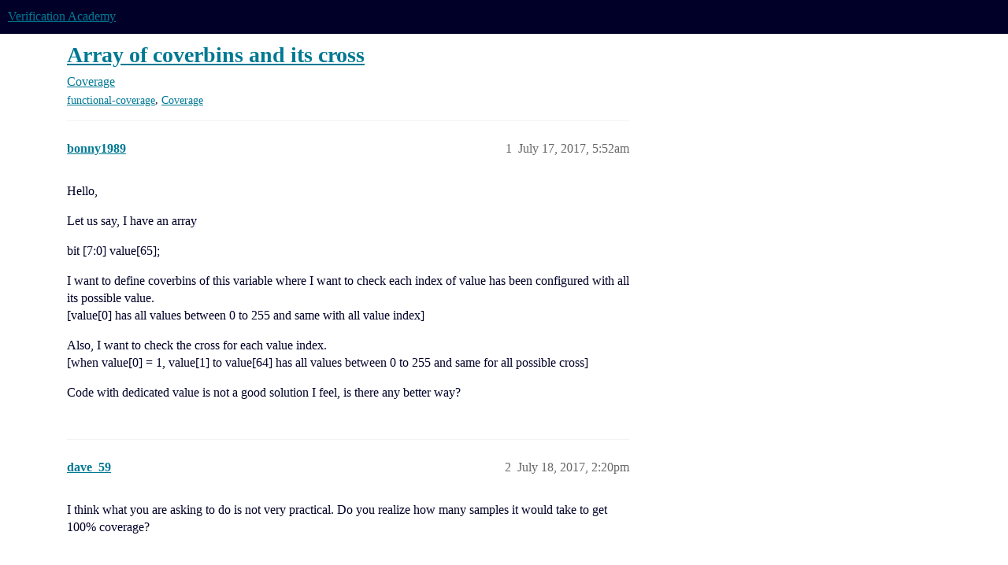

--- FILE ---
content_type: text/html; charset=utf-8
request_url: https://verificationacademy.com/forums/t/array-of-coverbins-and-its-cross/33309
body_size: 3478
content:
<!DOCTYPE html>
<html lang="en">
  <head>
    <meta charset="utf-8">
    <title>Array of coverbins and its cross - Coverage - Verification Academy</title>
    <meta name="description" content="Hello, 
Let us say, I have an array 
bit [7:0] value[65]; 
I want to define coverbins of this variable where I want to check each index of value has been configured with all its possible value. 
[value[0] has all values &amp;hellip;">
    <meta name="generator" content="Discourse 3.5.2 - https://github.com/discourse/discourse version unknown">
<link rel="icon" type="image/png" href="https://verificationacademy.com/forums/uploads/default/optimized/1X/f5dbc11a5873ec2744228bdea51e2a31737acd69_2_32x32.png">
<link rel="apple-touch-icon" type="image/png" href="https://verificationacademy.com/forums/uploads/default/optimized/1X/f5dbc11a5873ec2744228bdea51e2a31737acd69_2_180x180.png">
<meta name="theme-color" media="all" content="#000028">

<meta name="color-scheme" content="light">

<meta name="viewport" content="width=device-width, initial-scale=1.0, minimum-scale=1.0, viewport-fit=cover">
<meta name="discourse-base-uri" content="/forums">
<link rel="canonical" href="https://verificationacademy.com/forums/t/array-of-coverbins-and-its-cross/33309" />

<link rel="search" type="application/opensearchdescription+xml" href="https://verificationacademy.com/forums/opensearch.xml" title="Verification Academy Search">

    <link href="/forums/stylesheets/color_definitions_default_12_4_f8846bf27322770827ed9449b33cdff9b32dbfdb.css?__ws=verificationacademy.com" media="all" rel="stylesheet" class="light-scheme" data-scheme-id="12"/>

<link href="/forums/stylesheets/common_47a98bd6b084463f7972ed2b789a198d7d01df5e.css?__ws=verificationacademy.com" media="all" rel="stylesheet" data-target="common"  />

  <link href="/forums/stylesheets/desktop_47a98bd6b084463f7972ed2b789a198d7d01df5e.css?__ws=verificationacademy.com" media="all" rel="stylesheet" data-target="desktop"  />



    <link href="/forums/stylesheets/academy-plugin_47a98bd6b084463f7972ed2b789a198d7d01df5e.css?__ws=verificationacademy.com" media="all" rel="stylesheet" data-target="academy-plugin"  />
    <link href="/forums/stylesheets/checklist_47a98bd6b084463f7972ed2b789a198d7d01df5e.css?__ws=verificationacademy.com" media="all" rel="stylesheet" data-target="checklist"  />
    <link href="/forums/stylesheets/discourse-bbcode_47a98bd6b084463f7972ed2b789a198d7d01df5e.css?__ws=verificationacademy.com" media="all" rel="stylesheet" data-target="discourse-bbcode"  />
    <link href="/forums/stylesheets/discourse-details_47a98bd6b084463f7972ed2b789a198d7d01df5e.css?__ws=verificationacademy.com" media="all" rel="stylesheet" data-target="discourse-details"  />
    <link href="/forums/stylesheets/discourse-formatting-toolbar_47a98bd6b084463f7972ed2b789a198d7d01df5e.css?__ws=verificationacademy.com" media="all" rel="stylesheet" data-target="discourse-formatting-toolbar"  />
    <link href="/forums/stylesheets/discourse-lazy-videos_47a98bd6b084463f7972ed2b789a198d7d01df5e.css?__ws=verificationacademy.com" media="all" rel="stylesheet" data-target="discourse-lazy-videos"  />
    <link href="/forums/stylesheets/discourse-local-dates_47a98bd6b084463f7972ed2b789a198d7d01df5e.css?__ws=verificationacademy.com" media="all" rel="stylesheet" data-target="discourse-local-dates"  />
    <link href="/forums/stylesheets/discourse-math_47a98bd6b084463f7972ed2b789a198d7d01df5e.css?__ws=verificationacademy.com" media="all" rel="stylesheet" data-target="discourse-math"  />
    <link href="/forums/stylesheets/discourse-narrative-bot_47a98bd6b084463f7972ed2b789a198d7d01df5e.css?__ws=verificationacademy.com" media="all" rel="stylesheet" data-target="discourse-narrative-bot"  />
    <link href="/forums/stylesheets/discourse-presence_47a98bd6b084463f7972ed2b789a198d7d01df5e.css?__ws=verificationacademy.com" media="all" rel="stylesheet" data-target="discourse-presence"  />
    <link href="/forums/stylesheets/discourse-signatures_47a98bd6b084463f7972ed2b789a198d7d01df5e.css?__ws=verificationacademy.com" media="all" rel="stylesheet" data-target="discourse-signatures"  />
    <link href="/forums/stylesheets/discourse-solved_47a98bd6b084463f7972ed2b789a198d7d01df5e.css?__ws=verificationacademy.com" media="all" rel="stylesheet" data-target="discourse-solved"  />
    <link href="/forums/stylesheets/footnote_47a98bd6b084463f7972ed2b789a198d7d01df5e.css?__ws=verificationacademy.com" media="all" rel="stylesheet" data-target="footnote"  />
    <link href="/forums/stylesheets/poll_47a98bd6b084463f7972ed2b789a198d7d01df5e.css?__ws=verificationacademy.com" media="all" rel="stylesheet" data-target="poll"  />
    <link href="/forums/stylesheets/spoiler-alert_47a98bd6b084463f7972ed2b789a198d7d01df5e.css?__ws=verificationacademy.com" media="all" rel="stylesheet" data-target="spoiler-alert"  />
    <link href="/forums/stylesheets/poll_desktop_47a98bd6b084463f7972ed2b789a198d7d01df5e.css?__ws=verificationacademy.com" media="all" rel="stylesheet" data-target="poll_desktop"  />

  <link href="/forums/stylesheets/common_theme_4_8bd96cebf1215b6c92afb52ab34818334e2141c1.css?__ws=verificationacademy.com" media="all" rel="stylesheet" data-target="common_theme" data-theme-id="4" data-theme-name="verification academy theme"/>
    

    <meta http-equiv="Content-Security-Policy" content="img-src 'self' https://imgsct.cookiebot.com *.usercentrics.eu https://verificationacademy.com data:;">
    <meta id="data-ga-universal-analytics" data-tracking-code="G-VSPHRWK6F2" data-json="{&quot;cookieDomain&quot;:&quot;auto&quot;}" data-auto-link-domains="">

  <script async src="https://www.googletagmanager.com/gtag/js?id=G-VSPHRWK6F2" nonce="U5mXYnIWrM6w8XnXtv9ZL7Cne"></script>
  <script defer src="/forums/assets/google-universal-analytics-v4-ba0fc09a.js" data-discourse-entrypoint="google-universal-analytics-v4" nonce="U5mXYnIWrM6w8XnXtv9ZL7Cne"></script>


        <link rel="alternate nofollow" type="application/rss+xml" title="RSS feed of &#39;Array of coverbins and its cross&#39;" href="https://verificationacademy.com/forums/t/array-of-coverbins-and-its-cross/33309.rss" />
    <meta property="og:site_name" content="Verification Academy" />
<meta property="og:type" content="website" />
<meta name="twitter:card" content="summary" />
<meta name="twitter:image" content="https://verificationacademy.com/forums/uploads/default/original/1X/f5dbc11a5873ec2744228bdea51e2a31737acd69.png" />
<meta property="og:image" content="https://verificationacademy.com/forums/uploads/default/original/1X/f5dbc11a5873ec2744228bdea51e2a31737acd69.png" />
<meta property="og:url" content="https://verificationacademy.com/forums/t/array-of-coverbins-and-its-cross/33309" />
<meta name="twitter:url" content="https://verificationacademy.com/forums/t/array-of-coverbins-and-its-cross/33309" />
<meta property="og:title" content="Array of coverbins and its cross" />
<meta name="twitter:title" content="Array of coverbins and its cross" />
<meta property="og:description" content="Hello,  Let us say, I have an array  bit [7:0] value[65];  I want to define coverbins of this variable where I want to check each index of value has been configured with all its possible value.  [value[0] has all values between 0 to 255 and same with all value index]  Also, I want to check the cross for each value index.  [when value[0] = 1, value[1] to value[64] has all values between 0 to 255 and same for all possible cross]  Code with dedicated value is not a good solution I feel, is there an..." />
<meta name="twitter:description" content="Hello,  Let us say, I have an array  bit [7:0] value[65];  I want to define coverbins of this variable where I want to check each index of value has been configured with all its possible value.  [value[0] has all values between 0 to 255 and same with all value index]  Also, I want to check the cross for each value index.  [when value[0] = 1, value[1] to value[64] has all values between 0 to 255 and same for all possible cross]  Code with dedicated value is not a good solution I feel, is there an..." />
<meta property="og:article:section" content="Coverage" />
<meta property="og:article:section:color" content="00BEDC" />
<meta property="og:article:tag" content="functional-coverage" />
<meta property="og:article:tag" content="Coverage" />
<meta property="article:published_time" content="2017-07-17T05:52:22+00:00" />
<meta property="og:ignore_canonical" content="true" />


    <script type="application/ld+json">{"@context":"http://schema.org","@type":"QAPage","name":"Array of coverbins and its cross","mainEntity":{"@type":"Question","name":"Array of coverbins and its cross","text":"Hello,\n\nLet us say, I have an array\n\nbit [7:0] value[65];\n\nI want to define coverbins of this variable where I want to check each index of value has been configured with all its possible value.\n\n[value[0] has all values between 0 to 255 and same with all value index]\n\nAlso, I want to check the cross&hellip;","upvoteCount":0,"answerCount":0,"datePublished":"2017-07-17T05:52:22.000Z","author":{"@type":"Person","name":"bonny1989","url":"https://verificationacademy.com/forums/u/bonny1989"}}}</script>
  </head>
  <body class="crawler ">
    <!--<div class="global-notice">-->
<!--    <div class="row">-->
<!--	    <div id="global-notice-alert-read-only" class="alert alert-info alert-read-only" style="text-align:center">-->
<!--			<span class="text"><strong style="color: red;">IMPORTANT NOTICE: </strong> Please be advised that the Verification Academy Forums will be offline for scheduled maintenance on Sunday, November 9th at 1:00 AM US/Pacific.</span>-->
<!--		</div>-->
<!--	</div>-->
<!--</div>-->
    <header>
  <a href="/forums/">Verification Academy</a>
</header>

    <div id="main-outlet" class="wrap" role="main">
        <div id="topic-title">
    <h1>
      <a href="/forums/t/array-of-coverbins-and-its-cross/33309">Array of coverbins and its cross</a>
    </h1>

      <div class="topic-category" itemscope itemtype="http://schema.org/BreadcrumbList">
          <span itemprop="itemListElement" itemscope itemtype="http://schema.org/ListItem">
            <a href="/forums/c/coverage/8" class="badge-wrapper bullet" itemprop="item">
              <span class='badge-category-bg' style='background-color: #00BEDC'></span>
              <span class='badge-category clear-badge'>
                <span class='category-name' itemprop='name'>Coverage</span>
              </span>
            </a>
            <meta itemprop="position" content="1" />
          </span>
      </div>

      <div class="topic-category">
        <div class='discourse-tags list-tags'>
            <a href='https://verificationacademy.com/forums/tag/functional-coverage' class='discourse-tag' rel="tag">functional-coverage</a>, 
            <a href='https://verificationacademy.com/forums/tag/Coverage' class='discourse-tag' rel="tag">Coverage</a>
        </div>
      </div>
  </div>

  

    <div itemscope itemtype='http://schema.org/DiscussionForumPosting'>
      <meta itemprop='headline' content='Array of coverbins and its cross'>
      <link itemprop='url' href='https://verificationacademy.com/forums/t/array-of-coverbins-and-its-cross/33309'>
      <meta itemprop='datePublished' content='2017-07-17T05:52:22Z'>
        <meta itemprop='articleSection' content='Coverage'>
      <meta itemprop='keywords' content='functional-coverage, Coverage'>
      <div itemprop='publisher' itemscope itemtype="http://schema.org/Organization">
        <meta itemprop='name' content='Verification Academy'>
          <div itemprop='logo' itemscope itemtype="http://schema.org/ImageObject">
            <meta itemprop='url' content='https://verificationacademy.com/forums/uploads/default/original/2X/7/7804c2f293fa80659b8c1047b7faaf6bcb1a5736.png'>
          </div>
      </div>


          <div id='post_1'  class='topic-body crawler-post'>
            <div class='crawler-post-meta'>
              <span class="creator" itemprop="author" itemscope itemtype="http://schema.org/Person">
                <a itemprop="url" rel='nofollow' href='https://verificationacademy.com/forums/u/bonny1989'><span itemprop='name'>bonny1989</span></a>
                
              </span>

                <link itemprop="mainEntityOfPage" href="https://verificationacademy.com/forums/t/array-of-coverbins-and-its-cross/33309">


              <span class="crawler-post-infos">
                  <time  datetime='2017-07-17T05:52:22Z' class='post-time'>
                    July 17, 2017,  5:52am
                  </time>
                  <meta itemprop='dateModified' content='2017-07-17T05:52:22Z'>
              <span itemprop='position'>1</span>
              </span>
            </div>
            <div class='post' itemprop='text'>
              <p>Hello,</p>
<p>Let us say, I have an array</p>
<p>bit [7:0] value[65];</p>
<p>I want to define coverbins of this variable where I want to check each index of value has been configured with all its possible value.<br>
[value[0] has all values between 0 to 255 and same with all value index]</p>
<p>Also, I want to check the cross for each value index.<br>
[when value[0] = 1, value[1] to value[64] has all values between 0 to 255 and same for all possible cross]</p>
<p>Code with dedicated value is not a good solution I feel, is there any better way?</p>
            </div>

            <div itemprop="interactionStatistic" itemscope itemtype="http://schema.org/InteractionCounter">
              <meta itemprop="interactionType" content="http://schema.org/LikeAction"/>
              <meta itemprop="userInteractionCount" content="0" />
              <span class='post-likes'></span>
            </div>

          </div>
          <div id='post_2' itemprop='comment' itemscope itemtype='http://schema.org/Comment' class='topic-body crawler-post'>
            <div class='crawler-post-meta'>
              <span class="creator" itemprop="author" itemscope itemtype="http://schema.org/Person">
                <a itemprop="url" rel='nofollow' href='https://verificationacademy.com/forums/u/dave_59'><span itemprop='name'>dave_59</span></a>
                
              </span>



              <span class="crawler-post-infos">
                  <time itemprop='datePublished' datetime='2017-07-18T14:20:47Z' class='post-time'>
                    July 18, 2017,  2:20pm
                  </time>
                  <meta itemprop='dateModified' content='2017-07-18T14:20:47Z'>
              <span itemprop='position'>2</span>
              </span>
            </div>
            <div class='post' itemprop='text'>
              <p>I think what you are asking to do is not very practical. Do you realize how many samples it would take to get 100% coverage?</p>
            </div>

            <div itemprop="interactionStatistic" itemscope itemtype="http://schema.org/InteractionCounter">
              <meta itemprop="interactionType" content="http://schema.org/LikeAction"/>
              <meta itemprop="userInteractionCount" content="0" />
              <span class='post-likes'></span>
            </div>

          </div>
          <div id='post_3' itemprop='comment' itemscope itemtype='http://schema.org/Comment' class='topic-body crawler-post'>
            <div class='crawler-post-meta'>
              <span class="creator" itemprop="author" itemscope itemtype="http://schema.org/Person">
                <a itemprop="url" rel='nofollow' href='https://verificationacademy.com/forums/u/ashirahatti'><span itemprop='name'>ashirahatti</span></a>
                
              </span>



              <span class="crawler-post-infos">
                  <time itemprop='datePublished' datetime='2017-10-09T11:54:53Z' class='post-time'>
                    October 9, 2017, 11:54am
                  </time>
                  <meta itemprop='dateModified' content='2017-10-09T11:54:53Z'>
              <span itemprop='position'>3</span>
              </span>
            </div>
            <div class='post' itemprop='text'>
              <p><em><font size="12">In reply to <a href="/forums/t/array-of-coverbins-and-its-cross/33309/2">dave_59</a>:</font></em></p>
<p>While Dave’s concern is perfectly valid, if this coverage is must and needs to have configurability the mere SystemVerilog features of covergroup may not suffice. It would need bit of additional logic. Bit of scripting in perl or python to ease the task of configurability.</p>
            </div>

            <div itemprop="interactionStatistic" itemscope itemtype="http://schema.org/InteractionCounter">
              <meta itemprop="interactionType" content="http://schema.org/LikeAction"/>
              <meta itemprop="userInteractionCount" content="0" />
              <span class='post-likes'></span>
            </div>

          </div>
    </div>


    




    </div>
    <footer class="container wrap">
  <nav class='crawler-nav'>
    <ul>
      <li itemscope itemtype='http://schema.org/SiteNavigationElement'>
        <span itemprop='name'>
          <a href='/forums/' itemprop="url">Home </a>
        </span>
      </li>
      <li itemscope itemtype='http://schema.org/SiteNavigationElement'>
        <span itemprop='name'>
          <a href='/forums/categories' itemprop="url">Categories </a>
        </span>
      </li>
      <li itemscope itemtype='http://schema.org/SiteNavigationElement'>
        <span itemprop='name'>
          <a href='/forums/guidelines' itemprop="url">Guidelines </a>
        </span>
      </li>
        <li itemscope itemtype='http://schema.org/SiteNavigationElement'>
          <span itemprop='name'>
            <a href='/forums/tos' itemprop="url">Terms of Service </a>
          </span>
        </li>
        <li itemscope itemtype='http://schema.org/SiteNavigationElement'>
          <span itemprop='name'>
            <a href='/forums/privacy' itemprop="url">Privacy Policy </a>
          </span>
        </li>
    </ul>
  </nav>
  <p class='powered-by-link'>Powered by <a href="https://www.discourse.org">Discourse</a>, best viewed with JavaScript enabled</p>
</footer>

    
    <script defer="" src="/forums/theme-javascripts/e78533ee0e8f741eb7236343b37fbe179a34da1a.js?__ws=verificationacademy.com" data-theme-id="4" nonce="U5mXYnIWrM6w8XnXtv9ZL7Cne"></script>
  </body>
  
</html>


--- FILE ---
content_type: text/css
request_url: https://verificationacademy.com/forums/stylesheets/discourse-narrative-bot_47a98bd6b084463f7972ed2b789a198d7d01df5e.css?__ws=verificationacademy.com
body_size: -125
content:
article[data-user-id="-2"] div.cooked iframe{border:0}
/*# sourceMappingURL=discourse-narrative-bot_47a98bd6b084463f7972ed2b789a198d7d01df5e.css.map?__ws=verificationacademy.com */
